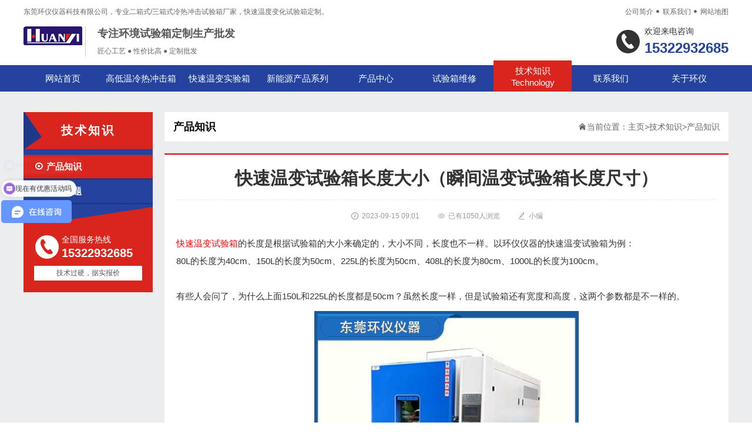

--- FILE ---
content_type: text/html;charset=utf-8
request_url: http://www.huanyiyq.com/cpzs/1844.html
body_size: 4928
content:
<!DOCTYPE html>
<html>
<head>
<meta charset="utf-8" />
<meta name="applicable-device" content="pc">
<meta name="MobileOptimized" content="width" />
<meta name="HandheldFriendly" content="true" />
<title>快速温变试验箱长度大小（瞬间温变试验箱长度尺寸）</title>
<meta name="description" content="快速温变试验箱的长度是根据试验箱的大小来确定的，大小不同，长度也不一样。以环仪仪器的快速温变试验箱为例：80L的长度为40cm、150L的长度为50cm、225L的长度为50cm、408L的长度为80cm、1000L的长度为100cm。有些人会问了，为什么上面150L和225L的长度都是50cm？虽然长度一样，但是试验箱还有宽度和高度，这两个参数都是不一样的。在选择适合您需求的快速温变试验箱时，除" />
<meta name="keywords" content="快速温变试验箱" />
<link href="/favicon.ico" rel="shortcut icon" type="image/x-icon" />
<link rel="stylesheet" type="text/css" href="/template/pc/skin/css/style.css" />
<link rel="stylesheet" type="text/css" href="/template/pc/skin/css/iconfont.css" />
<link rel="stylesheet" type="text/css" href="/template/pc/skin/css/jquery.bxslider.css" />
<script src="/template/pc/skin/js/iconfont.js" type="text/javascript" charset="utf-8"></script>
<script src="/template/pc/skin/js/jquery.min.js" type="text/javascript" charset="utf-8"></script>
<script src="/template/pc/skin/js/jquery.bxslider.js" type="text/javascript" charset="utf-8"></script>
</head>
<body>
<header>
  <div class="header-top">
    <p> 东莞环仪仪器科技有限公司，专业二箱式/三箱式冷热冲击试验箱厂家，快速温度变化试验箱定制。 </p>
    <p> <a rel="nofollow" href="http://huanyiyq.com/About/">公司简介</a> <i class="iconfont">&#xe82f;</i><a rel="nofollow" href="http://huanyiyq.com/Contact/">联系我们</a> <i class="iconfont">&#xe82f;</i> <a rel="nofollow" href="http://www.huanyiyq.com/sitemap.xml" target="_blank">网站地图</a> </p>
  </div>
  <div class="header">
    <div class="logo"> <a rel="nofollow" href="http://www.huanyiyq.com">
      <h4><img src="http://huanyiyq.com/uploads/allimg/20230311/1-2303111025511U.jpg"/></h4>
      </a>
      <div class="logo-text">
        <p class="t1">专注环境试验箱定制生产批发</p>
        <p class="t2">匠心工艺 ● 性价比高 ● 定制批发</p>
      </div>
    </div>
    <div class="header-tel iconfont icon-dianhua">
      <p class="t1">欢迎来电咨询</p>
      <p class="t2"> 15322932685 </p>
    </div>
  </div>
</header>
<nav>
  <ul>
    <li > <a rel="nofollow" href="http://www.huanyiyq.com">网站首页<span>Home</span></a> </li>
        <li class=""> <a target="_blank" rel="nofollow" href="//huanyiyq.com/HYTW/" title="高低温冷热冲击箱">高低温冷热冲击箱<span></span></a>
      <p>  </p>
    </li>
        <li class=""> <a target="_blank" rel="nofollow" href="//huanyiyq.com/HYQT/" title="快速温变实验箱">快速温变实验箱<span></span></a>
      <p>  </p>
    </li>
        <li class=""> <a target="_blank" rel="nofollow" href="//huanyiyq.com/NE/" title="新能源产品系列">新能源产品系列<span></span></a>
      <p>  </p>
    </li>
        <li class=""> <a target="_blank" rel="nofollow" href="http://huanyiyq.com/Product/" title="产品中心">产品中心<span>Product</span></a>
      <p> <a target="_blank" rel="nofollow" href="http://huanyiyq.com/HYTW/">二箱式冷热冲击箱</a><a target="_blank" rel="nofollow" href="http://huanyiyq.com/HYTS/">三箱式冷热冲击箱</a><a target="_blank" rel="nofollow" href="http://huanyiyq.com/HYQT/">快速温变试验箱</a><a target="_blank" rel="nofollow" href="http://huanyiyq.com/NE/">新能源产品系列</a> </p>
    </li>
        <li class=""> <a target="_blank" rel="nofollow" href="//huanyiyq.com/weixiu.html" title="试验箱维修">试验箱维修<span>Repair</span></a>
      <p>  </p>
    </li>
        <li class="hover"> <a target="_blank" rel="nofollow" href="http://huanyiyq.com/Technology/" title="技术知识">技术知识<span>Technology</span></a>
      <p> <a target="_blank" rel="nofollow" href="http://huanyiyq.com/cpzs/">产品知识</a><a target="_blank" rel="nofollow" href="http://huanyiyq.com/cjwt/">常见问题</a> </p>
    </li>
        <li class=""> <a target="_blank" rel="nofollow" href="http://huanyiyq.com/Contact/" title="联系我们">联系我们<span>contact</span></a>
      <p>  </p>
    </li>
        <li class=""> <a target="_blank" rel="nofollow" href="http://huanyiyq.com/About_HY/" title="关于环仪">关于环仪<span>About_HY</span></a>
      <p> <a target="_blank" rel="nofollow" href="http://huanyiyq.com/About/">公司简介</a><a target="_blank" rel="nofollow" href="http://huanyiyq.com/gongsishipai/">公司实拍</a><a target="_blank" rel="nofollow" href="http://huanyiyq.com/Honor/">荣誉资质</a><a target="_blank" rel="nofollow" href="http://huanyiyq.com/Case/">合作客户</a> </p>
    </li>
      </ul>
</nav>
<!--banner S-->
<div class="banner">
  <div class="slider8">  </div>

   
</div>
<!--banner E--> 
<div class="main-hui">
  <div class="image-main"> <div class="left">
  <h2>技术知识</h2>
  <ul class="type">
        <li class="hover"> <a href="http://huanyiyq.com/cpzs/" title="产品知识"><i class="iconfont">&#xe7c2;</i>产品知识</a> </li>
        <li class=""> <a href="http://huanyiyq.com/cjwt/" title="常见问题"><i class="iconfont">&#xe7c2;</i>常见问题</a> </li>
        <li class="bg"></li>
  </ul>
  <div class="left-tel iconfont icon-dianhua">
    <p class="t1">全国服务热线</p>
    <p class="t2"> 15322932685 </p>
  </div>
  <div class="left-tel-t">
    <p> 技术过硬，据实报价 </p>
  </div>
</div>

    <div class="ashow-right">
      <div class="maps">
        <p>产品知识</p>
        <p><i class="iconfont">&#xe635;</i>当前位置： <a href='http://huanyiyq.com/' class=''>主页</a> &gt; <a href='http://www.huanyiyq.com/Technology/' class=''>技术知识</a> &gt; <a href='http://www.huanyiyq.com/cpzs/'>产品知识</a></p>
      </div>
      <div class="show-article">
        <h1>快速温变试验箱长度大小（瞬间温变试验箱长度尺寸）</h1>
        <div class="time"> <span> <i class="iconfont">&#xe63a;</i>2023-09-15 09:01 </span> <span><i class="iconfont">&#xe73f;</i>已有<script src='http://huanyiyq.com/index.php?m=api&c=Ajax&a=arcclick&type=view&aids=1844' type='text/javascript' language='javascript'></script>人浏览</span> <span><i class="iconfont">&#xe67b;</i>小编</span> </div>
        <article> <p><a href="http://www.huanyiyq.com/HYQT/34.html" target="_blank"><span style="color: rgb(255, 0, 0);">快速温变试验箱</span></a>的长度是根据试验箱的大小来确定的，大小不同，长度也不一样。以环仪仪器的快速温变试验箱为例：</p><p>80L的长度为40cm、150L的长度为50cm、225L的长度为50cm、408L的长度为80cm、1000L的长度为100cm。</p><p><br/></p><p>有些人会问了，为什么上面150L和225L的长度都是50cm？虽然长度一样，但是试验箱还有宽度和高度，这两个参数都是不一样的。</p><p><img title="快速温变试验箱长度（瞬间温变试验箱长度尺寸）(图1)" style="max-width:100%!important;height:auto!important;" src="http://huanyiyq.com/uploads/allimg/20220823/1-220R31645504J.jpg" alt="19.jpg"/></p><p>在选择适合您需求的快速温变试验箱时，除了长度，还需要考虑其他因素，如宽度、高度、温度范围、温度变化速率、控制系统、安全功能等。这些因素将根据您的测试项目和要求而有所不同。因此，在购买或选择快速温变试验箱时，建议与环仪仪器沟通，选择符合要求的快速温变试验箱。</p><p><br/></p>          <div class="urls"> 本文地址： <a rel="nofollow" href="http://huanyiyq.com/cpzs/1844.html">http://huanyiyq.com/cpzs/1844.html</a> </div>
        </article>
        <div class="show-tags"> TAG: <a href='http://huanyiyq.com/tags/8.html'>快速温变试验箱</a> </div>
      </div>
      <div class="updown news-updown">
        <p>  <a href='http://huanyiyq.com/cpzs/1843.html' title='快速温变试验箱型号（快温变湿热试验箱型号）'> 上一篇：快速温变试验箱型号（快温变湿热试验箱型号） </a>  </p>
        <p>  <a href='http://huanyiyq.com/cpzs/1845.html' title='快速温变试验箱结构（快速温度变化试验箱构造）'> 下一篇：快速温变试验箱结构（快速温度变化试验箱构造） </a>  </p>
      </div>
      
       <div class="xg-pro">
          <p class="bigtit">注意，以下可能是您想要的产品</p>
          <ul>
                        <li> <a target="_blank" href="http://www.huanyiyq.com/HYQT/103.html"><img src="http://www.huanyiyq.com/uploads/allimg/20220823/1-220R316452S50.jpg" alt="快速温度变化湿热试验箱"> 快速温度变化湿热试验箱 </a> </li>
                        <li> <a target="_blank" href="http://www.huanyiyq.com/HYTW/42.html"><img src="http://www.huanyiyq.com/uploads/allimg/20220823/1-220R31635463A.jpg" alt="二箱式冷热冲击试验箱"> 二箱式冷热冲击试验箱 </a> </li>
                        <li> <a target="_blank" href="http://www.huanyiyq.com/HYQT/32.html"><img src="http://www.huanyiyq.com/uploads/allimg/20220823/1-220R3164254X5.jpg" alt="高低温快速温变试验箱"> 高低温快速温变试验箱 </a> </li>
                        <li> <a target="_blank" href="http://www.huanyiyq.com/HYQT/34.html"><img src="http://www.huanyiyq.com/uploads/allimg/20220823/1-220R31643451W.jpg" alt="快速温变老化试验箱"> 快速温变老化试验箱 </a> </li>
                      </ul>
        </div>
      
      <div class="xg-tuijians">
        <p class="titss">看了“快速温变试验箱长度大小（瞬间温变试验箱长度尺寸）”的用户，也看了以下内容</p>
        <ul>
                    <li> <a target="_blank" rel="nofollow" href="http://www.huanyiyq.com/cpzs/2403.html">
            <p class="t1">RTCA/DO－160G 机载设备环境条件和试验程序第3部分 设备的连接和定向</p>
            <p class="t2">RTCA/DO－160G 机载设备环境条件和试验程序设备的连接和定向应按高低温湿热交变箱推荐的正常使用安装方式对设备进行连接和定向，包括任何冷却措施。... </p>
            </a> </li>
                    <li> <a target="_blank" rel="nofollow" href="http://www.huanyiyq.com/cpzs/2395.html">
            <p class="t1">RTCA/DO－160G 机载设备环境条件和试验程序第2部分 通用术语定义</p>
            <p class="t2">RTCA/DO－160G 机载设备环境条件和试验程序第2部分列出了文件中使用的所有通用术语的定义。... </p>
            </a> </li>
                    <li> <a target="_blank" rel="nofollow" href="http://www.huanyiyq.com/cpzs/2394.html">
            <p class="t1">RTCA DO-160G机载设备环境可靠性试验可以用什么设备</p>
            <p class="t2">RTCA DO-160G文件是美国航空无线电技术委员会（RTCA）135分会（SC-135）制定，由RTCA计划管理委员会（PMC）批准，规定了机载设备最低标准环境试验条件和相应的步骤。... </p>
            </a> </li>
                    <li> <a target="_blank" rel="nofollow" href="http://www.huanyiyq.com/cpzs/2393.html">
            <p class="t1">高低温湿热交变箱怎么挑选</p>
            <p class="t2">高低温湿热交变箱怎么挑选？​高低温湿热交变箱普遍用于检测电子、汽车、橡胶、塑胶、航太科技和高级通信器材等产品在反复冷热变化下的抵抗能力。... </p>
            </a> </li>
                    <li> <a target="_blank" rel="nofollow" href="http://www.huanyiyq.com/cpzs/2392.html">
            <p class="t1">环境箱靠什么加热</p>
            <p class="t2">环境箱主要由大功率电阻丝组成，由于试验箱要求的升温速率较大，因此试验箱的加热系统功率都比较大，而且在试验箱的底板也设有加热器。环境箱加热系统一般采用镍铬合金电加... </p>
            </a> </li>
                    <li> <a target="_blank" rel="nofollow" href="http://www.huanyiyq.com/cpzs/2391.html">
            <p class="t1">恒湿箱怎么除湿</p>
            <p class="t2">恒温恒湿试验箱除湿方法主要有以下3种：制冷除湿法：利用湿度空气在低于露点温度时会凝结出水的原理，类似于眼镜上的雾气现象。在恒温恒湿试验箱中，通过放置一个可调温度... </p>
            </a> </li>
                  </ul>
      </div>
    </div>
  </div>
</div>
<footer>
  <div class="footer">
    <div class="left">
      <p class="t2"> 2007-2024 东莞环仪仪器科技有限公司        <!-- <p class="t1"> <a rel="nofollow" href="http://www.huanyiyq.com">网站首页</a>  <i class="iconfont icon-yuandianxiao"></i> <a rel="nofollow" href="//huanyiyq.com/HYTW/">高低温冷热冲击箱</a>  <i class="iconfont icon-yuandianxiao"></i> <a rel="nofollow" href="//huanyiyq.com/HYQT/">快速温变实验箱</a>  <i class="iconfont icon-yuandianxiao"></i> <a rel="nofollow" href="//huanyiyq.com/NE/">新能源产品系列</a>  <i class="iconfont icon-yuandianxiao"></i> <a rel="nofollow" href="http://huanyiyq.com/Product/">产品中心</a>  <i class="iconfont icon-yuandianxiao"></i> <a rel="nofollow" href="//huanyiyq.com/weixiu.html">试验箱维修</a>  <i class="iconfont icon-yuandianxiao"></i> <a rel="nofollow" href="http://huanyiyq.com/Technology/">技术知识</a>  <i class="iconfont icon-yuandianxiao"></i> <a rel="nofollow" href="http://huanyiyq.com/Contact/">联系我们</a>  <i class="iconfont icon-yuandianxiao"></i> <a rel="nofollow" href="http://huanyiyq.com/About_HY/">关于环仪</a>  </p>-->
        备案号：<a href="https://beian.miit.gov.cn/" rel="nofollow" target="_blank">粤ICP备09024838号</a> <i class="iconfont icon-yuandianxiao"></i> 
        <a rel="nofollow" href="http://www.huanyiyq.com/sitemap.html">网站地图</a> <br />
        
        <p class="t1"> 
        <a rel="nofollow" href="https://baike.baidu.com/item/%E5%86%B7%E7%83%AD%E5%86%B2%E5%87%BB%E5%AE%9E%E9%AA%8C%E7%AE%B1/2798663?fr=aladdin">冷热冲击试验箱</a> 
        <i class="iconfont icon-yuandianxiao"></i> <a rel="nofollow" href="https://baike.baidu.com/item/%E5%BF%AB%E9%80%9F%E6%B8%A9%E5%8F%98%E8%AF%95%E9%AA%8C%E7%AE%B1/1048940?fr=aladdin">快速温变试验箱</a>
        <i class="iconfont icon-yuandianxiao"></i> <a href="www.huanyiyq.com">高低温冲击试验箱厂家</a>
        <i class="iconfont icon-yuandianxiao"></i> <a rel="nofollow" href="https://www.sohu.com/a/560437318_121042096">线性快速温变试验箱</a>
        <i class="iconfont icon-yuandianxiao"></i> <a rel="nofollow" href="https://baike.baidu.com/item/%E4%BA%8C%E7%AE%B1%E5%BC%8F%E6%B8%A9%E5%BA%A6%E5%86%B2%E5%87%BB%E5%AE%9E%E9%AA%8C%E7%AE%B1/2554188?fr=aladdin">二箱式温度冲击试验箱</a>
        </p>
        
      </p>
    </div>
   
      
    <div class="right"> <p class="t2"> 微信咨询<br /></p> <img src="http://huanyiyq.com/uploads/allimg/20220816/1-220Q611440W09.png"/> </div>
  </div>
</footer>
<script>
var _hmt = _hmt || [];
(function() {
  var hm = document.createElement("script");
  hm.src = "https://hm.baidu.com/hm.js?a1cfaf3bf775ce59097f30b0a389cb59";
  var s = document.getElementsByTagName("script")[0]; 
  s.parentNode.insertBefore(hm, s);
})();
</script>
<script>
var _hmt = _hmt || [];
(function() {
  var hm = document.createElement("script");
  hm.src = "https://hm.baidu.com/hm.js?876f5df54000850a34735b0d4909d48c";
  var s = document.getElementsByTagName("script")[0]; 
  s.parentNode.insertBefore(hm, s);
})();
</script>


 <!-- <div class="to-top">
  <p class="qrcode"><i class="iconfont">&#xe679;</i></p>
  <p class=""> <a href="http://wpa.qq.com/msgrd?v=3&uin=2796909969&site=qq&menu=yes"><i class="iconfont">&#xe604;</i></a> </p>
  <p class="scroll_top"><i class="iconfont">&#xe637;</i></p>
  <div class="qrcode-pic"> <img src="http://huanyiyq.com/uploads/allimg/20220816/1-220Q611440W09.png" /> </div>
</div>
<script type="text/javascript">
	$('.slider8').bxSlider({
		adaptiveHeight: true,
		startSlides: 0,
		slideMargin: 0,
		auto: true,
	});
	$('.scroll_top').click(function() {
		$('html,body').animate({
			scrollTop: '0px'
		}, 500);
	});
	$(window).scroll(function() {
		if($(window).scrollTop() >= 200) {
			$(".scroll_top").fadeIn(1000);
		} else {
			$(".scroll_top").stop(true, true).fadeOut(1000);
		}
	});
	$('.to-top .qrcode').hover(function() {
		$('.qrcode-pic').slideToggle()
	}); 
	$(".image-main .left ul.type li").on("mouseenter", function() {
		$(this).addClass('down180').siblings().removeClass('down180');
		$(this).next(".type-two").slideToggle(300).siblings(".type-two").slideUp(500)
	})
</script>  -->
<!-- 应用插件标签 start --> 
  
<!-- 应用插件标签 end -->
</body>
</html>


--- FILE ---
content_type: text/html;charset=utf-8
request_url: http://huanyiyq.com/index.php?m=api&c=Ajax&a=arcclick&type=view&aids=1844
body_size: 240
content:
document.write('1050');


--- FILE ---
content_type: text/css
request_url: http://www.huanyiyq.com/template/pc/skin/css/style.css
body_size: 5249
content:
/*易优CMS（eyoucms.com）做最好的易优整站模板下载网站*/
@charset "utf-8";
* {
	padding: 0;
	margin: 0;
	font-family: Roboto, Helvetica Neue, Helvetica, Tahoma, Arial, FZLanTingHeiS-L-G, PingFang SC, Microsoft YaHei;
}
input:focus {
	outline: none;
}
textarea:focus {
	outline: none;
}
input {
}
body {
	background-color: white;
}
img {
	border: none;
}
li {
	list-style: none;
}
h1, h2, h3, h4, h5, h6 {
	font-weight: normal;
}
a {
	color: inherit;
	text-decoration: none;
}
.cl {
	clear: both;
}
h3 a:hover, h4 a:hover {
	color: #da251e;
}
/**/

.header-top {
	width: 1200px;
	margin: 0px auto 5px;
	display: flex;
	justify-content: space-between;
}
.header-top p {
	color: #666;
	font-size: 12px;
	line-height: 40px;
	display: flex;
	justify-content: flex-end;
}
.header-top p a {
	font-size: 12px;
	line-height: 40px;
}
.header-top p i {
	line-height: 40px;
	display: block;
}
.header {
	width: 1200px;
	margin: auto;
	display: flex;
	justify-content: space-between;
	position: relative;
}
.header .logo {
	position: relative;
}
.header .logo h1 {
	font-size: 24px;
	color: #23439f;
	font-weight: bold;
}
.header .logo h1 {
	margin-bottom: 10px;
	display: flex;
	justify-content: flex-start;
	line-height: 50px;
}
.header .logo h1 img {
	display: block;
	height: 50px;
	margin-right: 10px;
}
.header .logo .logo-text {
	width: 240px;
	position: absolute;
	padding-left: 20px;
	margin-left: 5px;
	top: 0;
	left: 100%;
	border-left: 1px solid #CCCCCC;
}
.header .logo .logo-text p:first-child {
	font-size: 18px;
	font-weight: bold;
	color: #555555;
	margin-bottom: 8px;
}
.header .logo .logo-text p:last-child {
	display: flex;
	justify-content: flex-start;
	font-size: 12px;
	color: #666;
	line-height: 20px;
}
.header .header-tel {
	position: relative;
}
.header .header-tel:before {
	position: absolute;
	left: -48px;
	top: 4px;
	font-size: 40px;
	color: #333333;
}
.header .header-tel p.t1 {
	font-size: 14px;
	color: #333333;
	display: block;
	margin-bottom: 5px;
}
.header .header-tel p.t2 {
	font-size: 24px;
	color: #23439f;
	font-weight: bold;
}
nav {
	width: 100%;
	background-color: #23439f;
	margin-top: 15px;
}
nav ul {
	width: 1200px;
	margin: auto;
	display: flex;
	justify-content: flex-start;
}
nav ul li {
	height: 45px;
	width: 140px;
	position: relative;
}
nav ul li>a {
	display: block;
	font-size: 15px;
	color: #ffffff;
	line-height: 45px;
	text-decoration: none;
	height: 45px;
	text-align: center;
	transition: all .5s;
}
nav ul li>a span {
	display: none;
}
nav ul li.hover>a, nav ul li:hover>a {
	margin-top: -8px;
	padding-top: 8px;
	background: #da251e;
	line-height: 20px;
}
nav ul li.hover span, nav ul li:hover span {
	display: block;
}
nav ul li p {
	display: none;
	position: absolute;
	top: 45px;
	left: 0;
	width: 100%;
	z-index: 999;
	transition: all .5s;
	background: #da251e;
}
nav ul li p a {
	display: block;
	width: 100%;
	font-size: 14px;
	color: #ffffff;
	line-height: 35px;
	text-decoration: none;
	text-align: center;
	transition: all .5s;
}
nav ul li p a:hover {
	background-color: #23439f;
	color: white;
}
nav ul li p a:first-child {
	margin-top: 5px;
}
nav ul li:hover p {
	transition: all .5s;
	display: block;
}
.banner {
	width: 100%;
}
.banner img {
	display: block;
	width: 100%;
}
.page_banner {
	display: block;
	width: 100%;
}
.page_banner img {
	display: block;
	width: 100%;
}
/**/

.index-main01-w {
	width: 100%;
	background-color: #ececec;
	padding: 35px 0px;
}
.index-main01 {
	width: 1200px;
	margin: auto;
	display: flex;
	justify-content: space-between;
}
.index-main01 .list01 {
	width: 400px;
}
.index-main01 h4 {
	font-size: 18px;
	color: #333333;
	margin-bottom: 10px;
	font-weight: normal;
	padding-bottom: 10px;
	border-bottom: 2px solid #23439f;
}
.index-main01 .list01 ul li {
	padding-left: 24px;
	margin-bottom: 20px;
}
.index-main01 .list01 ul li p.t1 {
	color: #202527;
	font-size: 14px;
	position: relative;
	font-weight: bold;
	margin-bottom: 5px;
}
.index-main01 .list01 ul li p.t1:before, .index-main01 .list01 ul li p.t2:before {
	position: absolute;
	left: -24px;
	top: 0;
	width: 18px;
	height: 18px;
	font-size: 18px;
	font-weight: normal;
}
.index-main01 .list01 ul li p.t2 {
	font-size: 12px;
	color: #666666;
	line-height: 1.6;
	position: relative;
	padding-top: 5px;
}
.index-main01 .list02 {
	width: 400px;
}
.index-main01 .list02 ul li {
	display: flex;
	justify-content: space-between;
	margin-bottom: 35px;
}
.index-main01 .list02 ul li .time {
	width: 50px;
}
.index-main01 .list02 ul li .time p.t1 {
	display: block;
	font-size: 16px;
	font-weight: bold;
	color: #ababab;
	font-family: Arial;
}
.index-main01 .list02 ul li .time p.t2 {
	display: block;
	font-size: 14px;
	color: #c5c5c5;
	font-family: Arial;
}
.index-main01 .list02 ul li .text {
	width: 350px;
	padding-right: 10px;
	box-sizing: border-box;
}
.index-main01 .list02 ul li .text h5 {
	font-size: 16px;
	color: #202527;
	line-height: 1;
	margin-bottom: 5px;
}
.index-main01 .list02 ul li .text p.desc {
	display: block;
	margin-top: 3px;
	font-size: 12px;
	color: #666666;
}
.index-main01 .list03 {
	width: 320px;
}
.index-main01 .list03 p.img {
	display: block;
	width: 100%;
	background-color: white;
	overflow: hidden;
}
.index-main01 .list03 p.img img {
	display: block;
	width: 100%;
}
.index-main01 .list03 p.text {
	width: 100%;
	background-color: #23439f;
	color: #ffffff;
	line-height: 22px;
	padding: 25px;
	font-size: 12px;
	box-sizing: border-box;
}
.index-main02 {
	width: 1200px;
	margin: 45px auto;
	display: flex;
	justify-content: space-between;
}
.index-main02 .left {
	width: 230px;
}
.index-main02 .left h4 {
	background: #23439f;
	border-bottom: 3px #6d8de8 solid;
	color: #ffffff;
	font-weight: normal;
	padding: 15px;
}
.index-main02 .left h4 b {
	display: block;
	margin-bottom: 6px;
}
.index-main02 .left ul {
	background: #efefef;
	padding: 14px 14px 15px;
	border: 1px #e0e0e0 solid;
	max-height: 1048px;
	overflow: hidden;
}
.index-main02 .left ul li.input {
	position: relative;
}
.index-main02 .left ul li.input input {
	width: 100%;
	height: 34px;
	box-sizing: border-box;
	border: 1px solid #23439f;
	padding: 0px 8px;
}
.index-main02 .left ul li.input button {
	position: absolute;
	right: 8px;
	height: 34px;
	border: none;
	background-color: transparent;
	cursor: pointer;
}
.index-main02 .left ul li.input button i {
	display: block;
	color: #23439f;
}
.index-main02 .left ul li a {
	display: block;
	border: 1px #485d9d solid;
	line-height: 40px;
	background-color: #23439f;
	font-size: 17px;
	color: #ffffff;
	padding-left: 16px;
	transition: 0.5s all;
	margin-top: 9px;
}
.index-main02 .left ul li:hover a {
	background-color: #da251e;
	border: 1px #e0605b solid;
	transition: 0.5s all;
}
.index-main02 .right {
	width: 940px;
}
.index-main02 .right h2 {
	font-size: 30px;
	color: #ff2626;
	font-weight: bold;
	border-bottom: 1px #e7e7e7 solid;
	height: 40px;
	line-height: 40px;
	margin-bottom: 20px;
}
.index-main02 .right ul {
	display: flex;
	justify-content: space-between;
	flex-wrap: wrap;
}
.index-main02 .right ul li {
	width: 220px;
	transition: 0.5s all;
	margin-bottom: 25px;
	border: 1px #ebebeb solid;
}
.index-main02 .right ul li img {
	display: block;
	width: 100%;
}
.index-main02 .right ul li h5 {
	text-align: center;
	display: block;
	font-size: 15px;
	color: #000000;
	line-height: 40px;
	white-space: nowrap;
	overflow: hidden;
	text-overflow: ellipsis;
	font-weight: 100;
	transition: 0.5s all;
}
.index-main02 .right ul li:hover {
	background-color: #23439f;
	transition: 0.5s all;
}
.index-main02 .right ul li:hover h5 {
	color: white;
	transition: 0.5s all;
}
.index-main03 {
	width: 1200px;
	margin: auto;
	display: flex;
	justify-content: space-between;
}
.index-main03 .left {
	width: 800px;
}
.index-main03 .left-l {
	display: flex;
	justify-content: space-between;
}
.index-main03 h2 {
	line-height: 40px;
	border-bottom: 2px solid #23439f;
	margin-bottom: 25px;
	font-size: 18px;
}
.index-main03 h2 a {
	font-size: 18px;
	color: #333333;
	font-weight: bold;
}
.index-main03 .left .list03 {
	width: 320px;
}
.index-main03 .left .list03 p.img {
	display: block;
	width: 100%;
	background-color: white;
}
.index-main03 .left .list03 p.img img {
	display: block;
	width: 100%;
}
.index-main03 .left .list03 p.text {
	width: 100%;
	background-color: #23439f;
	color: #ffffff;
	line-height: 22px;
	padding: 20px;
	font-size: 12px;
	box-sizing: border-box;
}
.index-main03 .left .list02 {
	width: 440px;
}
.index-main03 .left .list02 ul li {
	display: flex;
	justify-content: space-between;
	margin-bottom: 35px;
}
.index-main03 .left .list02 ul li .time {
	width: 50px;
}
.index-main03 .left .list02 ul li .time p.t1 {
	display: block;
	font-size: 16px;
	font-weight: bold;
	color: #ababab;
	font-family: Arial;
}
.index-main03 .left .list02 ul li .time p.t2 {
	display: block;
	font-size: 14px;
	color: #c5c5c5;
	font-family: Arial;
}
.index-main03 .left .list02 ul li .text {
	width: 390px;
	padding-right: 10px;
	box-sizing: border-box;
}
.index-main03 .left .list02 ul li .text h5 {
	font-size: 14px;
	color: #202527;
	line-height: 1;
	margin-bottom: 5px;
}
.index-main03 .left .list02 ul li .text p.desc {
	display: block;
	margin-top: 3px;
	font-size: 12px;
	color: #666666;
}
.index-main03 .right {
	width: 370px;
}
.index-main03 .right .list01 {
	width: 100%;
}
.index-main03 .right .list01 ul li {
	padding-left: 24px;
	margin-bottom: 20px;
}
.index-main03 .right .list01 ul li p.t1 {
	color: #202527;
	font-size: 12px;
	position: relative;
	font-weight: bold;
	margin-bottom: 5px;
}
.index-main03 .right .list01 ul li p.t1:before, .index-main03 .right .list01 ul li p.t2:before {
	position: absolute;
	left: -24px;
	top: 0;
	width: 18px;
	height: 18px;
	font-size: 18px;
	font-weight: normal;
}
.index-main03 .right .list01 ul li p.t2 {
	font-size: 12px;
	color: #666666;
	line-height: 1.6;
	position: relative;
	padding-top: 5px;
}
.index-main04 {
	width: 1200px;
	margin: 35px auto;
}
.index-main04 h3 {
	line-height: 40px;
	border-bottom: 2px solid #23439f;
	margin-bottom: 25px;
	font-size: 18px;
}
.index-main04 h3 a {
	font-size: 18px;
	color: #333333;
	font-weight: bold;
}
.index-main04 h3 span {
	font-size: 14px;
	float: right;
	color: #555555;
}
.index-main04 ul {
	display: flex;
	justify-content: space-between;
}
.index-main04 ul li {
	width: 290px;
}
.index-main04 ul li p.t1 {
	display: block;
	width: 100%;
	overflow: hidden;
}
.index-main04 ul li p.t1 img {
	display: block;
	width: 100%;
	transition: 0.5s all;
}
.index-main04 ul li p.t2 {
	font-size: 14px;
	margin: 8px auto;
	color: #333333;
	font-weight: bold;
}
.index-main04 ul li p.t3 {
	font-size: 12px;
	line-height: 1.8;
	color: #666666;
}
.index-main04 ul li p.t3 i {
	font-style: normal;
	color: #23439f;
	text-decoration: underline;
}
.index-main04 ul li:hover img {
	transform: scale(1.1, 1.1);
	transition: 0.5s all;
}
/**/

.index-main05-w {
	width: 100%;
	padding: 120px 0px;
	background-image: url(../images/index-bjj.jpg);
	background-size: 100%;
	background-repeat: no-repeat;
	background-attachment: fixed;
}
.index-main05 {
	width: 1200px;
	margin: 35px auto;
	display: flex;
	justify-content: space-between;
}
.index-main05 .list {
	width: 280px;
	background-color: #23439f;
	box-sizing: border-box;
	padding: 40px;
	border: 1px solid #23439f;
	cursor: pointer;
	transition: 0.5s all;
}
.index-main05 .list:hover {
	box-shadow: 0px 0px 10px #555555;
	transition: 0.5s all;
}
.index-main05 .list p.t1 {
	text-align: center;
}
.index-main05 .list p.t1 i {
	font-size: 48px;
	color: white;
}
.index-main05 .list p.t2 {
	font-size: 20px;
	color: white;
	text-align: center;
	margin: 20px auto;
	font-weight: bold;
}
.index-main05 .list p.t3 {
	font-size: 15px;
	color: white;
	line-break: 2;
}
.index-main06 {
	width: 1200px;
	margin: 40px auto;
	display: flex;
	justify-content: space-between;
}
.index-main06 .left {
	width: 800px;
}
.index-main06 .left h2 {
	font-size: 24px;
	font-weight: bold;
	color: #555555;
}
.index-main06 .left p.hr {
	height: 2px;
	width: 100px;
	margin: 5px 0px 12px;
	background-color: #23439F
}
.index-main06 .left .text {
	line-height: 2;
}
.index-link-w {
	width: 100%;
	background-color: #ECECEC;
	padding: 30px 0px;
}
.index-link {
	width: 1200px;
	margin: 40px auto;
	display: flex;
	justify-content: flex-start;
	flex-wrap: wrap;
	line-height: 2;
}
.index-link span {
	font-size: 14px;
	font-weight: bold;
	display: flex;
	justify-content: flex-start;
	line-height: 2;
}
.index-link span i {
	margin-right: 5px;
	margin-top: -2px;
}
.index-link a {
	font-size: 14px;
	color: #555555;
	margin: 0px 8px;
}
footer {
	background-color: #333333;
	width: 100%;
	padding: 50px 0px;
}
.footer {
	width: 1200px;
	margin: auto;
	line-height: 2;
	font-size: 14px;
	color: #C5C5C5;
	display: flex;
	justify-content: space-between;
}
.footer .left {
	padding-top: 10px
}
.footer .left p.t1 {
	display: flex;
	justify-content: flex-start;
}
.footer .left p.t1 a {
	height: 35px;
	line-height: 35px;
	display: block;
	margin: 0px 5px;
}
.footer .left a:hover {
	color: #da251e;
}
.footer .left p.t1 i {
	display: block;
	font-size: 12px;
	line-height: 35px;
}
.footer .left p.t2 i {
	font-size: 12px;
	line-height: 16px;
}
.footer .right {
	width: 100px;
	color: white;
	text-align: center;
}
.footer .right img {
	display: block;
	width: 100%;
	margin-bottom: 6px;
}
/**/

.main-hui {
	width: 100%;
	background-color: #ecedef;
	padding: 35px 0px;
}
.image-main {
	width: 1200px;
	margin: 0px auto;
	display: flex;
	justify-content: space-between;
}
.image-main .left {
	width: 220px;
}
.image-main .left h2 {
	width: 100%;
	height: 63px;
	background-image: url(../images/tle_bg.png);
	box-sizing: border-box;
	line-height: 63px;
	font-size: 20px;
	color: white;
	text-align: center;
	font-weight: bold;
	letter-spacing: 3px;
}
.image-main .left ul.type {
	background-color: #23439f;
	padding: 10px 0px 0px;
}
.image-main .left ul.type-two {
	display: none;
}
.image-main .left ul.type-two li {
	padding-left: 40px !important;
}
.image-main .left ul.type-two li:last-child {
	border-bottom: 2px solid white;
}
.image-main .left ul.type li {
	padding-left: 18px;
	display: flex;
	justify-content: flex-start;
	line-height: 40px;
	border-bottom: 2px solid #183280;
	transition: 0.5s all;
	position: relative;
}
.image-main .left ul.type li i.down {
	position: absolute;
	right: 10px;
	transform: rotate(90deg);
	font-size: 14px;
	font-weight: 200;
	transition: 0.3s all;
}
.image-main .left ul.type li a {
	display: flex;
	justify-content: flex-start;
	color: white;
	font-size: 15px;
	font-weight: bold;
	width: 100%;
}
.image-main .left ul.type li a i {
	line-height: 38px;
	font-weight: normal;
	margin-right: 5px;
}
.image-main .left ul.type li:hover, .image-main .left ul.type li.hover {
	background-color: #da251e;
	transition: 0.5s all;
}
.image-main .left ul.type li.down180 i.down {
	transform: rotate(180deg) !important;
	transition: 0.3s all;
}
.image-main .left ul.type li.bg {
	background-image: url(../images/pro_menu_bg.png);
	width: 100%;
	height: 32px;
	padding: 0 !important;
	margin: 0 !important;
	border: none !important;
}
.image-main .left .left-tel {
	position: relative;
	padding-left: 65px;
	background-color: #da251e;
	padding: 20px 0px 10px 65px;
}
.image-main .left .left-tel:before {
	position: absolute;
	left: 20px;
	top: 19px;
	font-size: 40px;
	color: white;
}
.image-main .left .left-tel p.t1 {
	font-size: 14px;
	color: white;
	display: block;
	margin-bottom: 2px;
}
.image-main .left .left-tel p.t2 {
	font-size: 20px;
	color: white;
	font-weight: bold;
}
.image-main .left .left-tel-t {
	width: 100%;
	background-color: #da251e;
	padding-bottom: 20px;
}
.image-main .left .left-tel-t p {
	width: 84%;
	margin: auto;
	text-align: center;
	line-height: 25px;
	height: 25px;
	color: #545454;
	font-size: 12px;
	background-color: white;
	display: block;
}
.maps {
	width: 100%;
	padding: 0px 15px;
	box-sizing: border-box;
	height: 50px;
	line-height: 50px;
	display: flex;
	justify-content: space-between;
	background-color: white;
}
.maps p:first-child {
	font-size: 18px;
	font-weight: bold;
}
.maps p:last-child {
	font-size: 14px;
	display: flex;
	justify-content: flex-end;
	color: #666666;
}
.maps p:last-child a {
	color: #666666;
}
.maps p:last-child i {
	display: block;
}
.img-right {
	width: 960px;
}
.img-right ul.list {
	margin: 20px auto;
	display: flex;
	flex-wrap: wrap;
	justify-content: space-between;
}
.img-right ul.list li {
	width: 230px;
	margin-bottom: 15px;
	border: 1px solid white;
	background-color: white;
}
.img-right ul.list li p.t1 {
	display: block;
	width: 100%;
	overflow: hidden;
}
.img-right ul.list li p.t1 img {
	display: block;
	transition: 0.5s all;
	width: 100%;
}
.img-right ul.list li p.t2 {
	background-color: white;
	font-size: 14px;
	text-align: center;
	padding: 10px 0px;
	transition: 0.5s all;
	display: block;
}
.img-right ul.list li:hover img {
	transform: scale(1.1, 1.1);
	transition: 0.5s all;
}
.img-right ul.list li:hover p.t2 {
	background-color: #23439f;
	color: white;
	transition: 0.5s all;
}
.news-right {
	width: 960px;
}
.news-right ul.list {
	margin: 15px auto;
}
.news-right ul.list li {
	width: 100%;
	box-sizing: border-box;
	padding: 25px;
	display: flex;
	justify-content: space-between;
	background-color: white;
	margin-bottom: 15px;
	position: relative;
}
.news-right ul.list li .time {
	width: 70px;
}
.news-right ul.list li .time p.t1 {
	color: #ababab;
	font-size: 24px;
	padding-top: 5px;
	display: block;
	font-weight: bold;
}
.news-right ul.list li .time p.t2 {
	margin-top: 5px;
	font-size: 18px;
	color: #c5c5c5;
	font-family: Arial;
}
.news-right ul.list li .text {
	width: 830px;
}
.news-right ul.list li .text h3 a {
	color: #393c40;
	font-size: 24px;
	font-weight: bold;
}
.news-right ul.list li .text p.hr {
	height: 4px;
	width: 120px;
	margin: 28px 0px 20px 0px;
	padding: 0;
	background: #fa6855;
}
.news-right ul.list li .text p.desc {
	font-size: 14px;
	line-height: 24px;
}
.news-right ul.list li .text h3 a:hover {
	text-decoration: underline;
}
.news-right ul.list li:after {
	content: "";
	display: block;
	width: 0;
	height: 4px;
	background-color: #da251e;
	position: absolute;
	bottom: 0;
	left: 0;
	transition: 0.5s all;
}
.news-right ul.list li:hover:after {
	content: "";
	display: block;
	width: 100%;
	height: 4px;
	background-color: #da251e;
	position: absolute;
	bottom: 0;
	left: 0;
	transition: 0.5s all;
}
/**/

.ashow-right {
	width: 960px;
}
.ashow-right .show-article {
	padding: 20px;
	margin: 20px auto;
	background-color: white;
	border-top: #e43c4c 3px solid;
}
.ashow-right .show-article h1 {
	text-align: center;
	font-size: 30px;
	color: #333;
	margin-bottom: 15px;
	font-weight: bold;
}
.ashow-right .show-article .time {
	display: flex;
	justify-content: center;
	border-top: #e7e7e7 1px dashed;
	padding-top: 15px;
}
.ashow-right .show-article .time span {
	font-size: 12px;
	color: #999;
	line-height: 24px;
	margin: 0px 15px;
	display: flex;
	justify-content: center;
}
.ashow-right .show-article .time span i {
	display: block;
	margin-right: 5px;
	font-size: 14px;
}
.ashow-right .show-article h2.bigtit {
	width: 960px;
	font-size: 16px;
	font-weight: bold;
	display: block;
	border-left: 5px solid #23439f;
	padding-left: 15px;
	line-height: 2.6;
	margin-left: -20px;
	margin-bottom: 15px;
	margin-top: 25px;
	background-color: #ecedef;
	box-sizing: border-box;
	color: #ff5e00;
}
.ashow-right .show-article article {
	display: block;
	font-size: 15px;
	color: #333333;
	line-height: 2;
	margin: 20px auto;
}
.ashow-right .show-article article h6 {
	font-size: 16px;
	font-weight: bold;
	background-color: #f2f2f2;
	color: #23439f;
	width: 960px;
	border-left: 5px solid #23439f;
	box-sizing: border-box;
	line-height: 1;
	margin: 10px 0px 10px -20px;
	display: block;
	padding: 8px 0px 8px 20px;
}
.ashow-right .show-article article h5 {
	font-size: 16px;
	font-weight: bold;
	background-color: #f2f2f2;
	color: #23439f;
	width: 960px;
	border-left: 5px solid #23439f;
	box-sizing: border-box;
	line-height: 1;
	margin: 10px 0px 10px -20px;
	display: block;
	padding: 8px 0px 8px 20px;
}
.ashow-right .show-article article img {
	max-width: 100% !important;
	display: block !important;
	margin: 10px auto !important;
}
.ashow-right .show-article article .urls {
	width: 100%;
	border: 1px solid #E5E5E5;
	padding: 5px 0;
	margin-bottom: 10px;
	text-indent: 24px;
	background: #F5F5F5;
	margin-top: 40px;
	font-size: 14px;
	color: #868686;
	line-height: 30px;
}
/*分页样式*/

.pagination p {
	margin: 0;
	cursor: pointer
}
.pagination {
	height: 40px;
	padding: 20px 0px;
}
.pagination a {
	display: block;
	float: left;
	margin-right: 10px;
	padding: 2px 12px;
	height: 24px;
	border: 1px #cccccc solid;
	background: #fff;
	text-decoration: none;
	color: #808080;
	font-size: 12px;
	line-height: 24px;
}
.pagination a:hover {
	color: #077ee3;
	background: white;
	border: 1px #077ee3 solid;
}
.pagination a.cur {
	border: none;
	background: #23439f;
	color: #fff;
}
.pagination p {
	float: left;
	padding: 2px 12px;
	font-size: 12px;
	height: 24px;
	line-height: 24px;
	color: #bbb;
	border: 1px #ccc solid;
	background: #fcfcfc;
	margin-right: 8px;
}
.pagination p.pageRemark {
	border-style: none;
	background: none;
	margin-right: 0px;
	padding: 4px 0px;
	color: #666;
}
.pagination p.pageRemark b {
	color: red;
}
.pagination p.pageEllipsis {
	border-style: none;
	background: none;
	padding: 4px 0px;
	color: #808080;
}
.dates li {
	font-size: 14px;
	margin: 20px 0
}
.dates li span {
	float: right
}
/**/

li.kongli {
	border: none !important;
	background-color: transparent !important;
}
/*悬浮框*/

.to-top {
	position: fixed;
	right: 10px;
	bottom: 160px;
	z-index: 99999;
}
.to-top p {
	width: 50px;
	text-align: center;
	line-height: 50px;
	height: 50px;
	background-color: #23439f;
	margin-bottom: 6px;
	cursor: pointer;
	transition: 0.3s all;
}
.to-top p:hover {
	opacity: 0.7;
	transition: 0.3s all;
}
.to-top p i {
	display: block;
	color: white;
	font-size: 24px;
}
.to-top .qrcode-pic {
	position: absolute;
	display: none;
	right: 60px;
	top: 0;
	width: 120px;
	background-color: white;
	padding: 10px;
}
.to-top .qrcode-pic img {
	display: block;
	width: 100%;
}
.xuanfu-bar {
	width: 140px;
	background-color: #23439f;
	padding: 15px 10px;
	box-sizing: border-box;
	position: fixed;
	right: -100%;
	bottom: 400px;
	transition: 0.5s all;
}
.xuanfu-bar p.tit {
	font-size: 16px;
	color: white;
	text-align: center;
	letter-spacing: 3px;
	margin-bottom: 15px;
}
.xuanfu-bar .img {
	width: 100%;
	background-color: white
}
.xuanfu-bar .img img {
	display: block;
	width: 100%;
	box-sizing: border-box;
	padding: 6px;
}
.xuanfu-bar p.close {
	width: 50px;
	height: 25px;
	margin: auto;
	display: block;
	cursor: pointer;
	text-align: center;
	border-radius: 50px 50px 0px 0px;
	padding-top: 10px;
	position: absolute;
	bottom: 100%;
	left: 0;
	right: 0;
	background-color: #202527;
	color: white;
}
/*关键词页面*/

.news-right ul.key-list {
	display: flex;
	justify-content: flex-start;
	flex-wrap: wrap;
	margin: 20px auto;
}
.news-right ul.key-list li a {
	display: block;
	height: 40px;
	line-height: 40px;
	padding: 0px 15px;
	background-color: white;
	margin: 0px 5px 15px;
	font-size: 15px;
	transition: 0.3s all;
	color: #555555;
}
.news-right ul.key-list li a:hover {
	background-color: #da251e;
	color: white;
	transition: 0.3s all;
}
.ci-xgtit {
	width: 100%;
	padding: 0px 15px;
	box-sizing: border-box;
	height: 50px;
	line-height: 50px;
	background-color: white;
	font-size: 18px;
	font-weight: bold;
	margin-bottom: 15px;
}
ul.ci-xglist {
	width: 100%;
	display: flex;
	justify-content: space-between;
	flex-wrap: wrap;
}
ul.ci-xglist li {
	width: 49%;
	margin-bottom: 15px;
	border-top: 1px solid #da251e;
	background-color: white;
	padding: 15px;
	box-sizing: border-box;
}
ul.ci-xglist li p.t1 {
	font-size: 16px;
	font-weight: bold;
	margin-bottom: 8px;
}
ul.ci-xglist li p.t2, ul.ci-xglist li p.t3 {
	font-size: 14px;
	line-height: 1.6;
	color: #555555;
}
ul.ci-xglist li p.t2 {
	margin-bottom: 10px;
}
/**/

.liuyan-title {
	width: 550px;
	margin: auto;
	background: #ddd;
	padding: 15px;
	box-sizing: border-box;
	font-size: 18px;
	font-weight: bold;
	color: #333;
}
.liuyan-title1 {
	width: 100%;
}
.liuyan-box {
	width: 550px;
	margin: 0px auto 25px;
}
.liuyan-box p {
	width: 100%;
	padding: 15px 15px;
	box-sizing: border-box;
	display: flex;
	justify-content: flex-start;
	border: 1px solid #ddd;
	border-bottom: none;
	color: #333;
}
.liuyan-box p:last-child {
	border-bottom: 1px solid #ddd;
}
.liuyan-box p span:first-child {
	width: 100px;
	display: block;
	line-height: 30px;
	font-size: 15px;
}
.liuyan-box p span:last-child {
	display: block;
}
.liuyan-box p span input {
	width: 400px;
	display: block;
	height: 30px;
	padding: 0px 10px;
	font-size: 15px;
	border: 1px solid #dcdfe0;
	border-radius: 2px;
}
.liuyan-box p.codes span input {
	width: 200px;
}
.liuyan-box .check {
	text-transform : uppercase;
}
.liuyan-box p img.img {
	height: 32px;
	cursor: pointer;
}
.liuyan-box p span:last-child textarea {
	width: 400px;
	display: block;
	height: 120px;
	padding: 10px 10px;
	font-size: 15px;
	border: 1px solid #dcdfe0;
	border-radius: 2px;
}
.liuyan-box p.tijiao input {
	width: 100%;
	border: none;
	background-color: #23439f;
	color: white;
	height: 35px;
	border-radius: 3px;
	box-shadow: 0px 0px 5px #333;
	cursor: pointer;
}
ul.liuyan-list {
	width: 100%;
}
ul.liuyan-list li {
	width: 100%;
	padding: 15px;
	box-sizing: border-box;
	display: flex;
	flex-wrap: wrap;
	justify-content: flex-start;
	border: 1px solid #ddd;
	border-bottom: none;
	line-height: 2;
	color: #888;
	position: relative;
	overflow: hidden;
}
ul.liuyan-list li:last-child {
	border-bottom: 1px solid #ddd;
}
ul.liuyan-list li p {
	display: flex;
	justify-content: flex-start;
}
ul.liuyan-list li p span {
}
ul.liuyan-list li p.t1 {
	margin-right: 25px;
	font-size: 14px;
}
ul.liuyan-list li p.t2 {
	width: 100%;
	color: #333;
}
ul.liuyan-list li:first-child:after {
	content: "洽谈中";
}
ul.liuyan-list li:after {
	content: "已成单";
	display: block;
	position: absolute;
	top: 6px;
	right: -33px;
	background-color: #ddd;
	color: #333;
	transform: rotate(45deg);
	width: 110px;
	height: 30px;
	line-height: 30px;
	text-align: center;
	font-size: 15px;
}
/**/

.pro-pic {
	width: 100%;
	display: flex;
	justify-content: space-between;
	margin: 30px auto 0px;
}
.pro-pic .left {
	width: 450px;
}
.pro-pic .left img {
	display: block;
	width: 100%;
}
.pro-pic .right {
	width: 450px;
}
.pro-pic .right p {
	display: flex;
	line-height: 40px;
	justify-content: flex-start;
	border: 1px solid #e5e5e5;
	font-size: 15px;
	border-bottom: none;
}
.pro-pic .right p.t2 {
	border-bottom: 1px solid #e5e5e5 !important;
}
.pro-pic .right p span:first-child {
	width: 100px;
	padding-left: 20px;
	box-sizing: border-box;
	background: #f5f5f5;
	color: #888;
}
.pro-pic .right p span:last-child {
	display: block;
	color: #333;
	padding-left: 15px;
}
.pro-pic .right .desc {
	padding: 20px 0px 0px;
	font-size: 14px;
	line-height: 1.6;
	text-indent: 2em;
}
.xg-pro {
	width: 100%;
	display: block;
	margin-bottom: 35px;
}
.xg-pro p.bigtit {
	width: 960px;
	font-size: 16px;
	font-weight: bold;
	display: block;
	border-left: 5px solid #23439f;
	padding-left: 15px;
	margin-left: -20px;
	line-height: 2.6;
	margin-bottom: 15px;
	background-color: #ecedef;
	box-sizing: border-box;
	color: #ff5e00;
}
.xg-pro ul {
	display: flex;
	justify-content: space-between;
}
.xg-pro ul li {
	width: 24%;
	padding-bottom: 8px;
	text-align: center;
}
.xg-pro ul li img {
	display: block;
	width: 100%;
	margin-bottom: 8px;
}
.xg-pro ul li:hover {
	background-color: #23439f;
	color: white;
}
.xg-pro p.changwei {
	width: 100%;
	display: flex;
	flex-wrap: wrap;
	justify-content: flex-start;
}
.xg-pro p.changwei a {
	font-size: 15px;
	color: #888;
	margin-right: 15px;
	line-height: 2;
}
/**/

.show-tags {
	display: flex;
	line-height: 2;
	justify-content: flex-start;
	font-size: 14px;
	color: #555;
}
.show-tags a {
	display: block;
	line-height: 2;
	font-size: 14px;
	color: #555;
	margin-left: 10px;
}
.show-tags a:hover {
	color: #23439f;
}
.updown {
	width: 100%;
	box-sizing: border-box;
	padding: 15px 0px;
	margin-bottom: 15px;
	display: flex;
	justify-content: space-between;
	background-color: white
}
.updown-case {
	padding: 15px;
}
.news-updown {
	padding: 15px;
}
.xg-tuijians {
	width: 100%;
	background-color: white;
	box-sizing: border-box;
	padding: 15px;
}
.xg-tuijians p.titss {
	font-size: 18px;
	font-weight: bold;
	margin-bottom: 15px;
}
.xg-tuijians ul {
}
.xg-tuijians ul li {
	margin-bottom: 15px;
	border-bottom: 1px solid #999;
	padding-bottom: 15px;
}
.xg-tuijians ul li p.t2 {
	color: #555;
	font-size: 14px;
	margin-top: 10px;
}
.casexg-tuijians {
	width: 100%;
	background-color: white;
	box-sizing: border-box;
	padding: 15px;
}
.casexg-tuijians p.titss {
	font-size: 18px;
	font-weight: bold;
	margin-bottom: 15px;
}
.casexg-tuijians ul {
	display: flex;
	justify-content: space-between;
}
.casexg-tuijians ul li {
	width: 24%;
	margin-bottom: 15px;
	padding-bottom: 15px;
	color: #555;
}
.casexg-tuijians ul li p.t1 {
	width: 100%;
	display: block;
}
.casexg-tuijians ul li p.t1 img {
	display: block;
	width: 100%;
}
.casexg-tuijians ul li p.t2 {
	font-size: 14px;
	margin-top: 10px;
	transition: 0.3s all;
}
.casexg-tuijians ul li:hover {
	background-color: #23439f;
	color: white;
}
.casexg-tuijians ul li:hover p.t2 {
	color: white;
	padding-left: 15px;
	transition: 0.3s all;
}
/**/

.city-main {
	width: 100%;
}
.city-main ul li {
	border: 1px solid #ccc;
	border-bottom: none;
	display: flex;
	justify-content: flex-start;
	line-height: 35px;
	font-size: 14px;
}
.city-main ul li:last-child {
	border-bottom: 1px solid #ccc;
}
.city-main ul li p.t1 {
	width: 100px;
	display: block;
	background-color: #e5e5e5;
	color: #333;
	padding-left: 15px;
	box-sizing: border-box;
}
.city-main ul li p.t2 {
	width: 820px;
	box-sizing: border-box;
	display: flex;
	justify-content: flex-start;
	flex-wrap: wrap;
}
.city-main ul li p.t2 a {
	display: block;
	padding: 0px 10px;
}
.city-main ul li a:hover {
	color: #23439f;
}
.city-main .desc {
	width: 100%;
	box-sizing: border-box;
	border: 1px solid #E5E5E5;
	padding: 8px;
	margin-bottom: 10px;
	text-indent: 24px;
	background: #F5F5F5;
	margin-top: 0px;
	font-size: 14px;
	color: #868686;
	line-height: 30px;
}
/**/

.list-xg-pro {
	background-color: white;
	padding: 15px;
}
.list-xg-pro p.bigtit {
	margin-left: 0;
	line-height: 1.6;
	background-color: transparent
}
/**/

.pro-pic .left .gallery-thumbs {
	margin-top: 8px;
}
.pro-pic .left .gallery-thumbs .swiper-slide-thumb-active {
	opacity: 0.5;
}
.pagination p {
	margin: 0;
	cursor: pointer
}
.pagination {
	height: 40px;
	padding: 20px 0px;
}
.pagination a {
	display: block;
	float: left;
	margin-right: 10px;
	padding: 2px 12px;
	height: 24px;
	border: 1px #cccccc solid;
	background: #fff;
	text-decoration: none;
	color: #808080;
	font-size: 12px;
	line-height: 24px;
}
.pagination a:hover {
	color: #183280;
	background: white;
	border: 1px #183280 solid;
}
.pagination a.cur {
	border: none;
	background: #183280;
	color: #fff;
}
.pagination p {
	float: left;
	padding: 2px 12px;
	font-size: 12px;
	height: 24px;
	line-height: 24px;
	color: #bbb;
	border: 1px #ccc solid;
	background: #fcfcfc;
	margin-right: 8px;
}
.pagination p.pageRemark {
	border-style: none;
	background: none;
	margin-right: 0px;
	padding: 4px 0px;
	color: #666;
}
.pagination p.pageRemark b {
	color: red;
}
.pagination p.pageEllipsis {
	border-style: none;
	background: none;
	padding: 4px 0px;
	color: #808080;
}
.dates li {
	font-size: 14px;
	margin: 20px 0
}
.dates li span {
	float: right
}
